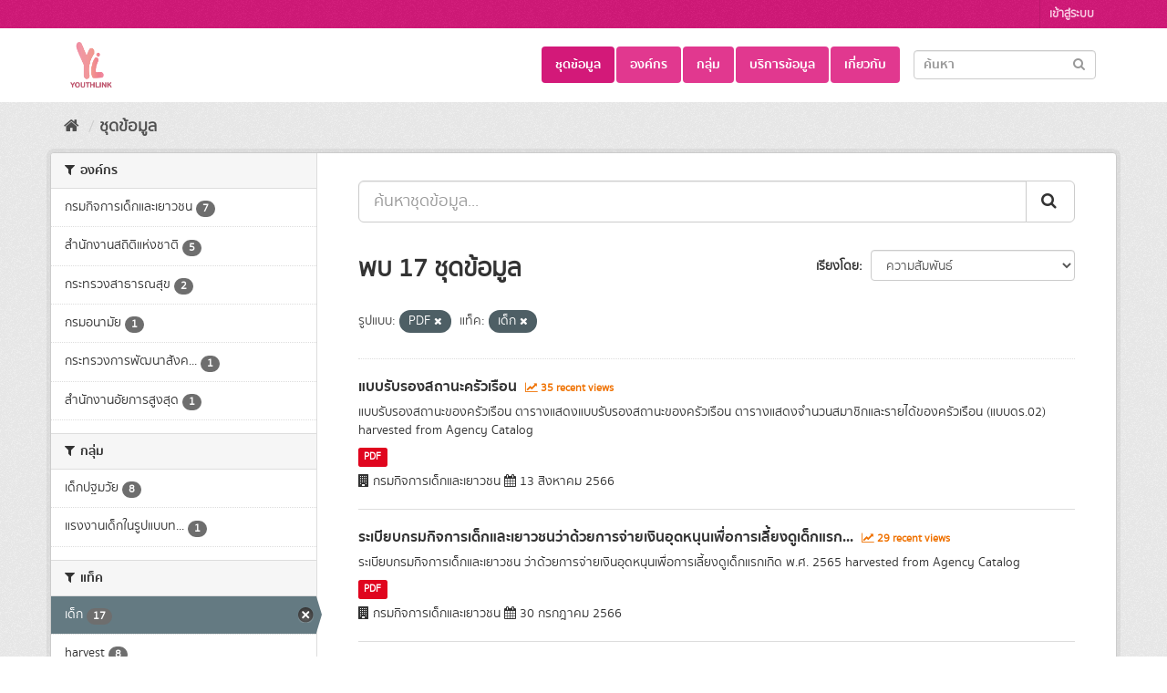

--- FILE ---
content_type: text/html; charset=utf-8
request_url: https://youthlink.gbdi.cloud/dataset/?res_format=PDF&tags=%E0%B9%80%E0%B8%94%E0%B9%87%E0%B8%81&_tags_limit=0
body_size: 13153
content:
<!DOCTYPE html>
<!--[if IE 9]> <html lang="th" class="ie9"> <![endif]-->
<!--[if gt IE 8]><!--> <html lang="th"> <!--<![endif]-->
  <head>
    <meta charset="utf-8" />
      <meta name="generator" content="ckan 2.9.2" />
      <meta name="viewport" content="width=device-width, initial-scale=1.0">
    <title>ชุดข้อมูล - ระบบบัญชีข้อมูลที่เกี่ยวข้องกับเด็ก</title>

    
    
    <link rel="shortcut icon" href="/uploads/admin/GBDi.png" />
    
    
        <link rel="alternate" type="text/n3" href="https://youthlink.gbdi.cloud/catalog.n3"/>
        <link rel="alternate" type="text/ttl" href="https://youthlink.gbdi.cloud/catalog.ttl"/>
        <link rel="alternate" type="application/rdf+xml" href="https://youthlink.gbdi.cloud/catalog.xml"/>
        <link rel="alternate" type="application/ld+json" href="https://youthlink.gbdi.cloud/catalog.jsonld"/>
    

  
    
      
      
      
      
    

    
    



  
  

    







    
      
      
    

    
    <link href="/webassets/base/2a878c98_fuchsia.css" rel="stylesheet"/>
<link href="/webassets/ckanext-harvest/c95a0af2_harvest_css.css" rel="stylesheet"/>
<link href="/webassets/ckanext-thai-gdc/0a8df9ad_thai_gdc.css" rel="stylesheet"/>
<link href="/webassets/ckanext-thai-gdc/7814c68f_thai_gdc_fuchsia.css" rel="stylesheet"/>
    
  </head>

  
  <body data-site-root="https://youthlink.gbdi.cloud/" data-locale-root="https://youthlink.gbdi.cloud/" >

    
    <div class="sr-only sr-only-focusable"><a href="#content">Skip to content</a></div>
  

  
     
<div class="account-masthead">
  <div class="container">
     
    <nav class="account not-authed" aria-label="Account">
      <ul class="list-unstyled">
        
<li><a href="/user/login">เข้าสู่ระบบ</a></li>

      </ul>
    </nav>
     
  </div>
</div>

<header class="navbar navbar-static-top masthead">
    
  <div class="container">
    <div class="navbar-right">
      <button data-target="#main-navigation-toggle" data-toggle="collapse" class="navbar-toggle collapsed" type="button" aria-label="expand or collapse" aria-expanded="false">
        <span class="sr-only">Toggle navigation</span>
        <span class="fa fa-bars"></span>
      </button>
    </div>
    <hgroup class="header-image navbar-left">
       
      <a class="logo" href="/"><img src="/uploads/admin/2025-03-19-090033.997931youthlinklogo.png" alt="ระบบบัญชีข้อมูลที่เกี่ยวข้องกับเด็ก" title="ระบบบัญชีข้อมูลที่เกี่ยวข้องกับเด็ก" /></a>
       
    </hgroup>

    <div class="collapse navbar-collapse" id="main-navigation-toggle">
      
      <nav class="section navigation">
        <ul class="nav nav-pills">
            
  <li class="active"><a href="/dataset/">ชุดข้อมูล</a></li><li><a href="/organization/">องค์กร</a></li><li><a href="/group/">กลุ่ม</a></li><li><a href="/showcase">บริการข้อมูล</a></li><li><a href="/about">เกี่ยวกับ</a></li>

        </ul>
      </nav>
       
      <form class="section site-search simple-input" action="/dataset/" method="get">
        <div class="field">
          <label for="field-sitewide-search">ค้นหาชุดข้อมูล</label>
          <input id="field-sitewide-search" type="text" class="form-control" name="q" placeholder="ค้นหา" aria-label="Search datasets"/>
          <button class="btn-search" type="submit" aria-label="Submit"><i class="fa fa-search"></i></button>
        </div>
      </form>
      
    </div>
  </div>
</header>

  
    <div class="main">
      <div id="content" class="container">
        
          
            <div class="flash-messages">
              
                
              
            </div>
          

          
            <div class="toolbar" role="navigation" aria-label="Breadcrumb">
              
                
                  <ol class="breadcrumb">
                    
<li class="home"><a href="/" aria-label="หน้าหลัก"><i class="fa fa-home"></i><span> หน้าหลัก</span></a></li>
                    
  <li class="active"><a href="/dataset/">ชุดข้อมูล</a></li>

                  </ol>
                
              
            </div>
          

          <div class="row wrapper">
            
            
            

            
              <aside class="secondary col-sm-3">
                
                
  <div class="filters">
    <div>
      

    
    
	
	    
	    
		<section class="module module-narrow module-shallow">
		    
			<h2 class="module-heading">
			    <i class="fa fa-filter"></i>
			    
			    องค์กร
			</h2>
		    
		    
			
			    
				<nav aria-label="องค์กร">
				    <ul class="list-unstyled nav nav-simple nav-facet">
					
					    
					    
					    
					    
					    <li class="nav-item">
						<a href="/dataset/?tags=%E0%B9%80%E0%B8%94%E0%B9%87%E0%B8%81&amp;res_format=PDF&amp;_tags_limit=0&amp;organization=dcy" title="">
						    <span class="item-label">กรมกิจการเด็กและเยาวชน</span>
						    <span class="hidden separator"> - </span>
						    <span class="item-count badge">7</span>
						</a>
					    </li>
					
					    
					    
					    
					    
					    <li class="nav-item">
						<a href="/dataset/?tags=%E0%B9%80%E0%B8%94%E0%B9%87%E0%B8%81&amp;res_format=PDF&amp;_tags_limit=0&amp;organization=nso" title="">
						    <span class="item-label">สำนักงานสถิติแห่งชาติ</span>
						    <span class="hidden separator"> - </span>
						    <span class="item-count badge">5</span>
						</a>
					    </li>
					
					    
					    
					    
					    
					    <li class="nav-item">
						<a href="/dataset/?tags=%E0%B9%80%E0%B8%94%E0%B9%87%E0%B8%81&amp;res_format=PDF&amp;_tags_limit=0&amp;organization=moph" title="">
						    <span class="item-label">กระทรวงสาธารณสุข</span>
						    <span class="hidden separator"> - </span>
						    <span class="item-count badge">2</span>
						</a>
					    </li>
					
					    
					    
					    
					    
					    <li class="nav-item">
						<a href="/dataset/?tags=%E0%B9%80%E0%B8%94%E0%B9%87%E0%B8%81&amp;res_format=PDF&amp;_tags_limit=0&amp;organization=anamai" title="">
						    <span class="item-label">กรมอนามัย</span>
						    <span class="hidden separator"> - </span>
						    <span class="item-count badge">1</span>
						</a>
					    </li>
					
					    
					    
					    
					    
					    <li class="nav-item">
						<a href="/dataset/?tags=%E0%B9%80%E0%B8%94%E0%B9%87%E0%B8%81&amp;res_format=PDF&amp;_tags_limit=0&amp;organization=msoc" title="กระทรวงการพัฒนาสังคมและความมั่นคงของมนุษย์">
						    <span class="item-label">กระทรวงการพัฒนาสังค...</span>
						    <span class="hidden separator"> - </span>
						    <span class="item-count badge">1</span>
						</a>
					    </li>
					
					    
					    
					    
					    
					    <li class="nav-item">
						<a href="/dataset/?tags=%E0%B9%80%E0%B8%94%E0%B9%87%E0%B8%81&amp;res_format=PDF&amp;_tags_limit=0&amp;organization=ago" title="">
						    <span class="item-label">สำนักงานอัยการสูงสุด</span>
						    <span class="hidden separator"> - </span>
						    <span class="item-count badge">1</span>
						</a>
					    </li>
					
				    </ul>
				</nav>

				<p class="module-footer">
				    
					
				    
				</p>
			    
			
		    
		</section>
	    
	
    

      

    
    
	
	    
	    
		<section class="module module-narrow module-shallow">
		    
			<h2 class="module-heading">
			    <i class="fa fa-filter"></i>
			    
			    กลุ่ม
			</h2>
		    
		    
			
			    
				<nav aria-label="กลุ่ม">
				    <ul class="list-unstyled nav nav-simple nav-facet">
					
					    
					    
					    
					    
					    <li class="nav-item">
						<a href="/dataset/?tags=%E0%B9%80%E0%B8%94%E0%B9%87%E0%B8%81&amp;res_format=PDF&amp;_tags_limit=0&amp;groups=early_childhood" title="">
						    <span class="item-label">เด็กปฐมวัย</span>
						    <span class="hidden separator"> - </span>
						    <span class="item-count badge">8</span>
						</a>
					    </li>
					
					    
					    
					    
					    
					    <li class="nav-item">
						<a href="/dataset/?tags=%E0%B9%80%E0%B8%94%E0%B9%87%E0%B8%81&amp;res_format=PDF&amp;_tags_limit=0&amp;groups=cl_ilo" title="แรงงานเด็กในรูปแบบที่เลวร้าย">
						    <span class="item-label">แรงงานเด็กในรูปแบบท...</span>
						    <span class="hidden separator"> - </span>
						    <span class="item-count badge">1</span>
						</a>
					    </li>
					
				    </ul>
				</nav>

				<p class="module-footer">
				    
					
				    
				</p>
			    
			
		    
		</section>
	    
	
    

      

    
    
	
	    
	    
		<section class="module module-narrow module-shallow">
		    
			<h2 class="module-heading">
			    <i class="fa fa-filter"></i>
			    
			    แท็ค
			</h2>
		    
		    
			
			    
				<nav aria-label="แท็ค">
				    <ul class="list-unstyled nav nav-simple nav-facet">
					
					    
					    
					    
					    
					    <li class="nav-item active">
						<a href="/dataset/?res_format=PDF&amp;_tags_limit=0" title="">
						    <span class="item-label">เด็ก</span>
						    <span class="hidden separator"> - </span>
						    <span class="item-count badge">17</span>
						</a>
					    </li>
					
					    
					    
					    
					    
					    <li class="nav-item">
						<a href="/dataset/?tags=%E0%B9%80%E0%B8%94%E0%B9%87%E0%B8%81&amp;res_format=PDF&amp;_tags_limit=0&amp;tags=harvest" title="">
						    <span class="item-label">harvest</span>
						    <span class="hidden separator"> - </span>
						    <span class="item-count badge">8</span>
						</a>
					    </li>
					
					    
					    
					    
					    
					    <li class="nav-item">
						<a href="/dataset/?tags=%E0%B9%80%E0%B8%94%E0%B9%87%E0%B8%81&amp;res_format=PDF&amp;_tags_limit=0&amp;tags=%E0%B8%81%E0%B8%B2%E0%B8%A3%E0%B9%80%E0%B8%82%E0%B9%89%E0%B8%B2%E0%B8%96%E0%B8%B6%E0%B8%87%E0%B8%AD%E0%B8%B2%E0%B8%AB%E0%B8%B2%E0%B8%A3" title="">
						    <span class="item-label">การเข้าถึงอาหาร</span>
						    <span class="hidden separator"> - </span>
						    <span class="item-count badge">7</span>
						</a>
					    </li>
					
					    
					    
					    
					    
					    <li class="nav-item">
						<a href="/dataset/?tags=%E0%B9%80%E0%B8%94%E0%B9%87%E0%B8%81&amp;res_format=PDF&amp;_tags_limit=0&amp;tags=%E0%B8%84%E0%B8%99%E0%B8%88%E0%B8%99" title="">
						    <span class="item-label">คนจน</span>
						    <span class="hidden separator"> - </span>
						    <span class="item-count badge">7</span>
						</a>
					    </li>
					
					    
					    
					    
					    
					    <li class="nav-item">
						<a href="/dataset/?tags=%E0%B9%80%E0%B8%94%E0%B9%87%E0%B8%81&amp;res_format=PDF&amp;_tags_limit=0&amp;tags=%E0%B8%84%E0%B8%99%E0%B9%80%E0%B8%9B%E0%B8%A3%E0%B8%B2%E0%B8%B0%E0%B8%9A%E0%B8%B2%E0%B8%87" title="">
						    <span class="item-label">คนเปราะบาง</span>
						    <span class="hidden separator"> - </span>
						    <span class="item-count badge">7</span>
						</a>
					    </li>
					
					    
					    
					    
					    
					    <li class="nav-item">
						<a href="/dataset/?tags=%E0%B9%80%E0%B8%94%E0%B9%87%E0%B8%81&amp;res_format=PDF&amp;_tags_limit=0&amp;tags=%E0%B8%84%E0%B8%A7%E0%B8%B2%E0%B8%A1%E0%B8%A1%E0%B8%B1%E0%B9%88%E0%B8%99%E0%B8%84%E0%B8%87%E0%B8%97%E0%B8%B2%E0%B8%87%E0%B8%AD%E0%B8%B2%E0%B8%AB%E0%B8%B2%E0%B8%A3" title="">
						    <span class="item-label">ความมั่นคงทางอาหาร</span>
						    <span class="hidden separator"> - </span>
						    <span class="item-count badge">7</span>
						</a>
					    </li>
					
					    
					    
					    
					    
					    <li class="nav-item">
						<a href="/dataset/?tags=%E0%B9%80%E0%B8%94%E0%B9%87%E0%B8%81&amp;res_format=PDF&amp;_tags_limit=0&amp;tags=%E0%B8%A2%E0%B8%B8%E0%B8%95%E0%B8%B4%E0%B8%84%E0%B8%A7%E0%B8%B2%E0%B8%A1%E0%B8%AB%E0%B8%B4%E0%B8%A7%E0%B9%82%E0%B8%AB%E0%B8%A2" title="">
						    <span class="item-label">ยุติความหิวโหย</span>
						    <span class="hidden separator"> - </span>
						    <span class="item-count badge">7</span>
						</a>
					    </li>
					
					    
					    
					    
					    
					    <li class="nav-item">
						<a href="/dataset/?tags=%E0%B9%80%E0%B8%94%E0%B9%87%E0%B8%81&amp;res_format=PDF&amp;_tags_limit=0&amp;tags=sdg1" title="">
						    <span class="item-label">sdg1</span>
						    <span class="hidden separator"> - </span>
						    <span class="item-count badge">6</span>
						</a>
					    </li>
					
					    
					    
					    
					    
					    <li class="nav-item">
						<a href="/dataset/?tags=%E0%B9%80%E0%B8%94%E0%B9%87%E0%B8%81&amp;res_format=PDF&amp;_tags_limit=0&amp;tags=sdg1.2" title="">
						    <span class="item-label">sdg1.2</span>
						    <span class="hidden separator"> - </span>
						    <span class="item-count badge">6</span>
						</a>
					    </li>
					
					    
					    
					    
					    
					    <li class="nav-item">
						<a href="/dataset/?tags=%E0%B9%80%E0%B8%94%E0%B9%87%E0%B8%81&amp;res_format=PDF&amp;_tags_limit=0&amp;tags=sdg2" title="">
						    <span class="item-label">sdg2</span>
						    <span class="hidden separator"> - </span>
						    <span class="item-count badge">6</span>
						</a>
					    </li>
					
					    
					    
					    
					    
					    <li class="nav-item">
						<a href="/dataset/?tags=%E0%B9%80%E0%B8%94%E0%B9%87%E0%B8%81&amp;res_format=PDF&amp;_tags_limit=0&amp;tags=sdg2.1" title="">
						    <span class="item-label">sdg2.1</span>
						    <span class="hidden separator"> - </span>
						    <span class="item-count badge">6</span>
						</a>
					    </li>
					
					    
					    
					    
					    
					    <li class="nav-item">
						<a href="/dataset/?tags=%E0%B9%80%E0%B8%94%E0%B9%87%E0%B8%81&amp;res_format=PDF&amp;_tags_limit=0&amp;tags=sdg2.2" title="">
						    <span class="item-label">sdg2.2</span>
						    <span class="hidden separator"> - </span>
						    <span class="item-count badge">6</span>
						</a>
					    </li>
					
					    
					    
					    
					    
					    <li class="nav-item">
						<a href="/dataset/?tags=%E0%B9%80%E0%B8%94%E0%B9%87%E0%B8%81&amp;res_format=PDF&amp;_tags_limit=0&amp;tags=%E0%B9%81%E0%B8%9C%E0%B8%99%E0%B9%81%E0%B8%A1%E0%B9%88%E0%B8%9A%E0%B8%97%E0%B8%97%E0%B8%B5%E0%B9%8811" title="">
						    <span class="item-label">แผนแม่บทที่11</span>
						    <span class="hidden separator"> - </span>
						    <span class="item-count badge">6</span>
						</a>
					    </li>
					
					    
					    
					    
					    
					    <li class="nav-item">
						<a href="/dataset/?tags=%E0%B9%80%E0%B8%94%E0%B9%87%E0%B8%81&amp;res_format=PDF&amp;_tags_limit=0&amp;tags=%E0%B8%A2%E0%B8%B8%E0%B8%97%E0%B8%98%E0%B8%A8%E0%B8%B2%E0%B8%AA%E0%B8%95%E0%B8%A3%E0%B9%8C%E0%B8%8A%E0%B8%B2%E0%B8%95%E0%B8%B4%E0%B8%97%E0%B8%B5%E0%B9%881" title="">
						    <span class="item-label">ยุทธศาสตร์ชาติที่1</span>
						    <span class="hidden separator"> - </span>
						    <span class="item-count badge">5</span>
						</a>
					    </li>
					
					    
					    
					    
					    
					    <li class="nav-item">
						<a href="/dataset/?tags=%E0%B9%80%E0%B8%94%E0%B9%87%E0%B8%81&amp;res_format=PDF&amp;_tags_limit=0&amp;tags=UNICEF" title="">
						    <span class="item-label">UNICEF</span>
						    <span class="hidden separator"> - </span>
						    <span class="item-count badge">4</span>
						</a>
					    </li>
					
					    
					    
					    
					    
					    <li class="nav-item">
						<a href="/dataset/?tags=%E0%B9%80%E0%B8%94%E0%B9%87%E0%B8%81&amp;res_format=PDF&amp;_tags_limit=0&amp;tags=%E0%B8%AA%E0%B8%B3%E0%B8%A3%E0%B8%A7%E0%B8%88" title="">
						    <span class="item-label">สำรวจ</span>
						    <span class="hidden separator"> - </span>
						    <span class="item-count badge">4</span>
						</a>
					    </li>
					
					    
					    
					    
					    
					    <li class="nav-item">
						<a href="/dataset/?tags=%E0%B9%80%E0%B8%94%E0%B9%87%E0%B8%81&amp;res_format=PDF&amp;_tags_limit=0&amp;tags=MICS" title="">
						    <span class="item-label">MICS</span>
						    <span class="hidden separator"> - </span>
						    <span class="item-count badge">3</span>
						</a>
					    </li>
					
					    
					    
					    
					    
					    <li class="nav-item">
						<a href="/dataset/?tags=%E0%B9%80%E0%B8%94%E0%B9%87%E0%B8%81&amp;res_format=PDF&amp;_tags_limit=0&amp;tags=%E0%B8%AA%E0%B8%95%E0%B8%A3%E0%B8%B5" title="">
						    <span class="item-label">สตรี</span>
						    <span class="hidden separator"> - </span>
						    <span class="item-count badge">3</span>
						</a>
					    </li>
					
					    
					    
					    
					    
					    <li class="nav-item">
						<a href="/dataset/?tags=%E0%B9%80%E0%B8%94%E0%B9%87%E0%B8%81&amp;res_format=PDF&amp;_tags_limit=0&amp;tags=%E0%B8%AA%E0%B8%96%E0%B8%B2%E0%B8%99%E0%B8%81%E0%B8%B2%E0%B8%A3%E0%B8%93%E0%B9%8C%E0%B9%80%E0%B8%94%E0%B9%87%E0%B8%81%E0%B9%81%E0%B8%A5%E0%B8%B0%E0%B8%AA%E0%B8%95%E0%B8%A3%E0%B8%B5" title="">
						    <span class="item-label">สถานการณ์เด็กและสตรี</span>
						    <span class="hidden separator"> - </span>
						    <span class="item-count badge">2</span>
						</a>
					    </li>
					
					    
					    
					    
					    
					    <li class="nav-item">
						<a href="/dataset/?tags=%E0%B9%80%E0%B8%94%E0%B9%87%E0%B8%81&amp;res_format=PDF&amp;_tags_limit=0&amp;tags=%E0%B9%80%E0%B8%A2%E0%B8%B2%E0%B8%A7%E0%B8%8A%E0%B8%99" title="">
						    <span class="item-label">เยาวชน</span>
						    <span class="hidden separator"> - </span>
						    <span class="item-count badge">2</span>
						</a>
					    </li>
					
					    
					    
					    
					    
					    <li class="nav-item">
						<a href="/dataset/?tags=%E0%B9%80%E0%B8%94%E0%B9%87%E0%B8%81&amp;res_format=PDF&amp;_tags_limit=0&amp;tags=EQ" title="">
						    <span class="item-label">EQ</span>
						    <span class="hidden separator"> - </span>
						    <span class="item-count badge">1</span>
						</a>
					    </li>
					
					    
					    
					    
					    
					    <li class="nav-item">
						<a href="/dataset/?tags=%E0%B9%80%E0%B8%94%E0%B9%87%E0%B8%81&amp;res_format=PDF&amp;_tags_limit=0&amp;tags=Host+family" title="">
						    <span class="item-label">Host family</span>
						    <span class="hidden separator"> - </span>
						    <span class="item-count badge">1</span>
						</a>
					    </li>
					
					    
					    
					    
					    
					    <li class="nav-item">
						<a href="/dataset/?tags=%E0%B9%80%E0%B8%94%E0%B9%87%E0%B8%81&amp;res_format=PDF&amp;_tags_limit=0&amp;tags=SDQ" title="">
						    <span class="item-label">SDQ</span>
						    <span class="hidden separator"> - </span>
						    <span class="item-count badge">1</span>
						</a>
					    </li>
					
					    
					    
					    
					    
					    <li class="nav-item">
						<a href="/dataset/?tags=%E0%B9%80%E0%B8%94%E0%B9%87%E0%B8%81&amp;res_format=PDF&amp;_tags_limit=0&amp;tags=%E0%B8%81%E0%B8%A3%E0%B8%A1%E0%B8%AD%E0%B8%99%E0%B8%B2%E0%B8%A1%E0%B8%B1%E0%B8%A2" title="">
						    <span class="item-label">กรมอนามัย</span>
						    <span class="hidden separator"> - </span>
						    <span class="item-count badge">1</span>
						</a>
					    </li>
					
					    
					    
					    
					    
					    <li class="nav-item">
						<a href="/dataset/?tags=%E0%B9%80%E0%B8%94%E0%B9%87%E0%B8%81&amp;res_format=PDF&amp;_tags_limit=0&amp;tags=%E0%B8%81%E0%B8%A5%E0%B8%B8%E0%B9%88%E0%B8%A1%E0%B9%80%E0%B8%9B%E0%B8%A3%E0%B8%B2%E0%B8%B0%E0%B8%9A%E0%B8%B2%E0%B8%87" title="">
						    <span class="item-label">กลุ่มเปราะบาง</span>
						    <span class="hidden separator"> - </span>
						    <span class="item-count badge">1</span>
						</a>
					    </li>
					
					    
					    
					    
					    
					    <li class="nav-item">
						<a href="/dataset/?tags=%E0%B9%80%E0%B8%94%E0%B9%87%E0%B8%81&amp;res_format=PDF&amp;_tags_limit=0&amp;tags=%E0%B8%82%E0%B8%AD%E0%B8%A3%E0%B8%B1%E0%B8%9A%E0%B8%AA%E0%B8%B4%E0%B8%97%E0%B8%98%E0%B8%B4%E0%B9%80%E0%B8%87%E0%B8%B4%E0%B8%99%E0%B8%AD%E0%B8%B8%E0%B8%94%E0%B8%AB%E0%B8%99%E0%B8%B8%E0%B8%99" title="">
						    <span class="item-label">ขอรับสิทธิเงินอุดหนุน</span>
						    <span class="hidden separator"> - </span>
						    <span class="item-count badge">1</span>
						</a>
					    </li>
					
					    
					    
					    
					    
					    <li class="nav-item">
						<a href="/dataset/?tags=%E0%B9%80%E0%B8%94%E0%B9%87%E0%B8%81&amp;res_format=PDF&amp;_tags_limit=0&amp;tags=%E0%B8%82%E0%B9%89%E0%B8%AD%E0%B8%A1%E0%B8%B9%E0%B8%A5" title="">
						    <span class="item-label">ข้อมูล</span>
						    <span class="hidden separator"> - </span>
						    <span class="item-count badge">1</span>
						</a>
					    </li>
					
					    
					    
					    
					    
					    <li class="nav-item">
						<a href="/dataset/?tags=%E0%B9%80%E0%B8%94%E0%B9%87%E0%B8%81&amp;res_format=PDF&amp;_tags_limit=0&amp;tags=%E0%B8%84%E0%B8%94%E0%B8%B5" title="">
						    <span class="item-label">คดี</span>
						    <span class="hidden separator"> - </span>
						    <span class="item-count badge">1</span>
						</a>
					    </li>
					
					    
					    
					    
					    
					    <li class="nav-item">
						<a href="/dataset/?tags=%E0%B9%80%E0%B8%94%E0%B9%87%E0%B8%81&amp;res_format=PDF&amp;_tags_limit=0&amp;tags=%E0%B8%84%E0%B8%A3%E0%B8%AD%E0%B8%9A%E0%B8%84%E0%B8%A3%E0%B8%B1%E0%B8%A7" title="">
						    <span class="item-label">ครอบครัว</span>
						    <span class="hidden separator"> - </span>
						    <span class="item-count badge">1</span>
						</a>
					    </li>
					
					    
					    
					    
					    
					    <li class="nav-item">
						<a href="/dataset/?tags=%E0%B9%80%E0%B8%94%E0%B9%87%E0%B8%81&amp;res_format=PDF&amp;_tags_limit=0&amp;tags=%E0%B8%84%E0%B8%A3%E0%B8%AD%E0%B8%9A%E0%B8%84%E0%B8%A3%E0%B8%B1%E0%B8%A7%E0%B9%80%E0%B8%88%E0%B9%89%E0%B8%B2%E0%B8%A0%E0%B8%B2%E0%B8%9E" title="">
						    <span class="item-label">ครอบครัวเจ้าภาพ</span>
						    <span class="hidden separator"> - </span>
						    <span class="item-count badge">1</span>
						</a>
					    </li>
					
					    
					    
					    
					    
					    <li class="nav-item">
						<a href="/dataset/?tags=%E0%B9%80%E0%B8%94%E0%B9%87%E0%B8%81&amp;res_format=PDF&amp;_tags_limit=0&amp;tags=%E0%B8%84%E0%B8%A7%E0%B8%B2%E0%B8%A1%E0%B8%89%E0%B8%A5%E0%B8%B2%E0%B8%94%E0%B8%97%E0%B8%B2%E0%B8%87%E0%B8%AD%E0%B8%B2%E0%B8%A3%E0%B8%A1%E0%B8%93%E0%B9%8C" title="">
						    <span class="item-label">ความฉลาดทางอารมณ์</span>
						    <span class="hidden separator"> - </span>
						    <span class="item-count badge">1</span>
						</a>
					    </li>
					
					    
					    
					    
					    
					    <li class="nav-item">
						<a href="/dataset/?tags=%E0%B9%80%E0%B8%94%E0%B9%87%E0%B8%81&amp;res_format=PDF&amp;_tags_limit=0&amp;tags=%E0%B8%87%E0%B8%B2%E0%B8%99%E0%B8%AA%E0%B8%99%E0%B8%B2%E0%B8%A1" title="">
						    <span class="item-label">งานสนาม</span>
						    <span class="hidden separator"> - </span>
						    <span class="item-count badge">1</span>
						</a>
					    </li>
					
					    
					    
					    
					    
					    <li class="nav-item">
						<a href="/dataset/?tags=%E0%B9%80%E0%B8%94%E0%B9%87%E0%B8%81&amp;res_format=PDF&amp;_tags_limit=0&amp;tags=%E0%B8%88%E0%B8%B8%E0%B8%94%E0%B8%AD%E0%B9%88%E0%B8%AD%E0%B8%99" title="">
						    <span class="item-label">จุดอ่อน</span>
						    <span class="hidden separator"> - </span>
						    <span class="item-count badge">1</span>
						</a>
					    </li>
					
					    
					    
					    
					    
					    <li class="nav-item">
						<a href="/dataset/?tags=%E0%B9%80%E0%B8%94%E0%B9%87%E0%B8%81&amp;res_format=PDF&amp;_tags_limit=0&amp;tags=%E0%B8%88%E0%B8%B8%E0%B8%94%E0%B9%81%E0%B8%82%E0%B9%87%E0%B8%87" title="">
						    <span class="item-label">จุดแข็ง</span>
						    <span class="hidden separator"> - </span>
						    <span class="item-count badge">1</span>
						</a>
					    </li>
					
					    
					    
					    
					    
					    <li class="nav-item">
						<a href="/dataset/?tags=%E0%B9%80%E0%B8%94%E0%B9%87%E0%B8%81&amp;res_format=PDF&amp;_tags_limit=0&amp;tags=%E0%B8%97%E0%B8%B2%E0%B8%A3%E0%B8%81" title="">
						    <span class="item-label">ทารก</span>
						    <span class="hidden separator"> - </span>
						    <span class="item-count badge">1</span>
						</a>
					    </li>
					
					    
					    
					    
					    
					    <li class="nav-item">
						<a href="/dataset/?tags=%E0%B9%80%E0%B8%94%E0%B9%87%E0%B8%81&amp;res_format=PDF&amp;_tags_limit=0&amp;tags=%E0%B8%9B%E0%B8%A3%E0%B8%B0%E0%B8%8A%E0%B8%B2%E0%B8%81%E0%B8%A3" title="">
						    <span class="item-label">ประชากร</span>
						    <span class="hidden separator"> - </span>
						    <span class="item-count badge">1</span>
						</a>
					    </li>
					
					    
					    
					    
					    
					    <li class="nav-item">
						<a href="/dataset/?tags=%E0%B9%80%E0%B8%94%E0%B9%87%E0%B8%81&amp;res_format=PDF&amp;_tags_limit=0&amp;tags=%E0%B8%9C%E0%B8%A5%E0%B8%81%E0%B8%B2%E0%B8%A3%E0%B8%9B%E0%B8%8F%E0%B8%B4%E0%B8%9A%E0%B8%B1%E0%B8%95%E0%B8%B4%E0%B8%87%E0%B8%B2%E0%B8%99" title="">
						    <span class="item-label">ผลการปฏิบัติงาน</span>
						    <span class="hidden separator"> - </span>
						    <span class="item-count badge">1</span>
						</a>
					    </li>
					
					    
					    
					    
					    
					    <li class="nav-item">
						<a href="/dataset/?tags=%E0%B9%80%E0%B8%94%E0%B9%87%E0%B8%81&amp;res_format=PDF&amp;_tags_limit=0&amp;tags=%E0%B8%9C%E0%B8%B9%E0%B9%89%E0%B8%AA%E0%B8%B9%E0%B8%87%E0%B8%AD%E0%B8%B2%E0%B8%A2%E0%B8%B8" title="">
						    <span class="item-label">ผู้สูงอายุ</span>
						    <span class="hidden separator"> - </span>
						    <span class="item-count badge">1</span>
						</a>
					    </li>
					
					    
					    
					    
					    
					    <li class="nav-item">
						<a href="/dataset/?tags=%E0%B9%80%E0%B8%94%E0%B9%87%E0%B8%81&amp;res_format=PDF&amp;_tags_limit=0&amp;tags=%E0%B8%9E%E0%B8%A1" title="">
						    <span class="item-label">พม</span>
						    <span class="hidden separator"> - </span>
						    <span class="item-count badge">1</span>
						</a>
					    </li>
					
					    
					    
					    
					    
					    <li class="nav-item">
						<a href="/dataset/?tags=%E0%B9%80%E0%B8%94%E0%B9%87%E0%B8%81&amp;res_format=PDF&amp;_tags_limit=0&amp;tags=%E0%B8%9E%E0%B8%A3%E0%B8%B0%E0%B8%AA%E0%B8%87%E0%B8%86%E0%B9%8C" title="">
						    <span class="item-label">พระสงฆ์</span>
						    <span class="hidden separator"> - </span>
						    <span class="item-count badge">1</span>
						</a>
					    </li>
					
					    
					    
					    
					    
					    <li class="nav-item">
						<a href="/dataset/?tags=%E0%B9%80%E0%B8%94%E0%B9%87%E0%B8%81&amp;res_format=PDF&amp;_tags_limit=0&amp;tags=%E0%B8%9E%E0%B9%88%E0%B8%AD%E0%B9%81%E0%B8%A1%E0%B9%88" title="">
						    <span class="item-label">พ่อแม่</span>
						    <span class="hidden separator"> - </span>
						    <span class="item-count badge">1</span>
						</a>
					    </li>
					
					    
					    
					    
					    
					    <li class="nav-item">
						<a href="/dataset/?tags=%E0%B9%80%E0%B8%94%E0%B9%87%E0%B8%81&amp;res_format=PDF&amp;_tags_limit=0&amp;tags=%E0%B8%A3%E0%B8%B0%E0%B9%80%E0%B8%9A%E0%B8%B5%E0%B8%A2%E0%B8%9A%E0%B9%80%E0%B8%87%E0%B8%B4%E0%B8%99%E0%B8%AD%E0%B8%B8%E0%B8%94%E0%B8%AB%E0%B8%99%E0%B8%B8%E0%B8%99" title="">
						    <span class="item-label">ระเบียบเงินอุดหนุน</span>
						    <span class="hidden separator"> - </span>
						    <span class="item-count badge">1</span>
						</a>
					    </li>
					
					    
					    
					    
					    
					    <li class="nav-item">
						<a href="/dataset/?tags=%E0%B9%80%E0%B8%94%E0%B9%87%E0%B8%81&amp;res_format=PDF&amp;_tags_limit=0&amp;tags=%E0%B8%A3%E0%B8%B2%E0%B8%A2%E0%B8%87%E0%B8%B2%E0%B8%99" title="">
						    <span class="item-label">รายงาน</span>
						    <span class="hidden separator"> - </span>
						    <span class="item-count badge">1</span>
						</a>
					    </li>
					
					    
					    
					    
					    
					    <li class="nav-item">
						<a href="/dataset/?tags=%E0%B9%80%E0%B8%94%E0%B9%87%E0%B8%81&amp;res_format=PDF&amp;_tags_limit=0&amp;tags=%E0%B8%AA%E0%B8%A1%E0%B8%B8%E0%B8%94%E0%B8%9A%E0%B8%B1%E0%B8%99%E0%B8%97%E0%B8%B6%E0%B8%81%E0%B8%AA%E0%B8%B8%E0%B8%82%E0%B8%A0%E0%B8%B2%E0%B8%9E" title="">
						    <span class="item-label">สมุดบันทึกสุขภาพ</span>
						    <span class="hidden separator"> - </span>
						    <span class="item-count badge">1</span>
						</a>
					    </li>
					
					    
					    
					    
					    
					    <li class="nav-item">
						<a href="/dataset/?tags=%E0%B9%80%E0%B8%94%E0%B9%87%E0%B8%81&amp;res_format=PDF&amp;_tags_limit=0&amp;tags=%E0%B8%AA%E0%B8%A1%E0%B8%B8%E0%B8%94%E0%B8%9E%E0%B8%81" title="">
						    <span class="item-label">สมุดพก</span>
						    <span class="hidden separator"> - </span>
						    <span class="item-count badge">1</span>
						</a>
					    </li>
					
					    
					    
					    
					    
					    <li class="nav-item">
						<a href="/dataset/?tags=%E0%B9%80%E0%B8%94%E0%B9%87%E0%B8%81&amp;res_format=PDF&amp;_tags_limit=0&amp;tags=%E0%B8%AA%E0%B8%A1%E0%B8%B8%E0%B8%94%E0%B8%9E%E0%B8%81%E0%B8%84%E0%B8%A3%E0%B8%AD%E0%B8%9A%E0%B8%84%E0%B8%A3%E0%B8%B1%E0%B8%A7" title="">
						    <span class="item-label">สมุดพกครอบครัว</span>
						    <span class="hidden separator"> - </span>
						    <span class="item-count badge">1</span>
						</a>
					    </li>
					
					    
					    
					    
					    
					    <li class="nav-item">
						<a href="/dataset/?tags=%E0%B9%80%E0%B8%94%E0%B9%87%E0%B8%81&amp;res_format=PDF&amp;_tags_limit=0&amp;tags=%E0%B8%AA%E0%B8%A1%E0%B8%B8%E0%B8%94%E0%B8%AA%E0%B8%B8%E0%B8%82%E0%B8%A0%E0%B8%B2%E0%B8%9E" title="">
						    <span class="item-label">สมุดสุขภาพ</span>
						    <span class="hidden separator"> - </span>
						    <span class="item-count badge">1</span>
						</a>
					    </li>
					
					    
					    
					    
					    
					    <li class="nav-item">
						<a href="/dataset/?tags=%E0%B9%80%E0%B8%94%E0%B9%87%E0%B8%81&amp;res_format=PDF&amp;_tags_limit=0&amp;tags=%E0%B8%AA%E0%B8%B2%E0%B8%98%E0%B8%B2%E0%B8%A3%E0%B8%93%E0%B8%AA%E0%B8%B8%E0%B8%82" title="">
						    <span class="item-label">สาธารณสุข</span>
						    <span class="hidden separator"> - </span>
						    <span class="item-count badge">1</span>
						</a>
					    </li>
					
					    
					    
					    
					    
					    <li class="nav-item">
						<a href="/dataset/?tags=%E0%B9%80%E0%B8%94%E0%B9%87%E0%B8%81&amp;res_format=PDF&amp;_tags_limit=0&amp;tags=%E0%B8%AA%E0%B8%B3%E0%B8%A3%E0%B8%A7%E0%B8%88%E0%B8%AA%E0%B8%96%E0%B8%B2%E0%B8%99%E0%B8%81%E0%B8%B2%E0%B8%A3%E0%B8%93%E0%B9%8C%E0%B9%80%E0%B8%94%E0%B9%87%E0%B8%81%E0%B9%81%E0%B8%A5%E0%B8%B0%E0%B8%AA%E0%B8%95%E0%B8%A3%E0%B8%B5%E0%B9%83%E0%B8%99%E0%B8%9B%E0%B8%A3%E0%B8%B0%E0%B9%80%E0%B8%97%E0%B8%A8%E0%B9%84%E0%B8%97%E0%B8%A2" title="สำรวจสถานการณ์เด็กและสตรีในประเทศไทย">
						    <span class="item-label">สำรวจสถานการณ์เด็กแ...</span>
						    <span class="hidden separator"> - </span>
						    <span class="item-count badge">1</span>
						</a>
					    </li>
					
					    
					    
					    
					    
					    <li class="nav-item">
						<a href="/dataset/?tags=%E0%B9%80%E0%B8%94%E0%B9%87%E0%B8%81&amp;res_format=PDF&amp;_tags_limit=0&amp;tags=%E0%B8%AA%E0%B8%B8%E0%B8%82%E0%B8%A0%E0%B8%B2%E0%B8%9E" title="">
						    <span class="item-label">สุขภาพ</span>
						    <span class="hidden separator"> - </span>
						    <span class="item-count badge">1</span>
						</a>
					    </li>
					
				    </ul>
				</nav>

				<p class="module-footer">
				    
					<a href="/dataset/?tags=%E0%B9%80%E0%B8%94%E0%B9%87%E0%B8%81&amp;res_format=PDF" class="read-more">แสดงเฉพาะ แท็ค ที่เป็นที่นิยม</a>
				    
				</p>
			    
			
		    
		</section>
	    
	
    

      

    
    
	
	    
	    
		<section class="module module-narrow module-shallow">
		    
			<h2 class="module-heading">
			    <i class="fa fa-filter"></i>
			    
			    ประเภทชุดข้อมูล
			</h2>
		    
		    
			
			    
				<nav aria-label="ประเภทชุดข้อมูล">
				    <ul class="list-unstyled nav nav-simple nav-facet">
					
					    
					    
					    
					    
					    <li class="nav-item">
						<a href="/dataset/?tags=%E0%B9%80%E0%B8%94%E0%B9%87%E0%B8%81&amp;res_format=PDF&amp;_tags_limit=0&amp;data_type=%E0%B8%82%E0%B9%89%E0%B8%AD%E0%B8%A1%E0%B8%B9%E0%B8%A5%E0%B8%A3%E0%B8%B0%E0%B9%80%E0%B8%9A%E0%B8%B5%E0%B8%A2%E0%B8%99" title="">
						    <span class="item-label">ข้อมูลระเบียน</span>
						    <span class="hidden separator"> - </span>
						    <span class="item-count badge">8</span>
						</a>
					    </li>
					
					    
					    
					    
					    
					    <li class="nav-item">
						<a href="/dataset/?tags=%E0%B9%80%E0%B8%94%E0%B9%87%E0%B8%81&amp;res_format=PDF&amp;_tags_limit=0&amp;data_type=%E0%B8%82%E0%B9%89%E0%B8%AD%E0%B8%A1%E0%B8%B9%E0%B8%A5%E0%B8%9B%E0%B8%A3%E0%B8%B0%E0%B9%80%E0%B8%A0%E0%B8%97%E0%B8%AD%E0%B8%B7%E0%B9%88%E0%B8%99%E0%B9%86" title="">
						    <span class="item-label">ข้อมูลประเภทอื่นๆ</span>
						    <span class="hidden separator"> - </span>
						    <span class="item-count badge">6</span>
						</a>
					    </li>
					
					    
					    
					    
					    
					    <li class="nav-item">
						<a href="/dataset/?tags=%E0%B9%80%E0%B8%94%E0%B9%87%E0%B8%81&amp;res_format=PDF&amp;_tags_limit=0&amp;data_type=%E0%B8%82%E0%B9%89%E0%B8%AD%E0%B8%A1%E0%B8%B9%E0%B8%A5%E0%B8%AA%E0%B8%96%E0%B8%B4%E0%B8%95%E0%B8%B4" title="">
						    <span class="item-label">ข้อมูลสถิติ</span>
						    <span class="hidden separator"> - </span>
						    <span class="item-count badge">2</span>
						</a>
					    </li>
					
					    
					    
					    
					    
					    <li class="nav-item">
						<a href="/dataset/?tags=%E0%B9%80%E0%B8%94%E0%B9%87%E0%B8%81&amp;res_format=PDF&amp;_tags_limit=0&amp;data_type=%E0%B8%82%E0%B9%89%E0%B8%AD%E0%B8%A1%E0%B8%B9%E0%B8%A5%E0%B8%AB%E0%B8%A5%E0%B8%B2%E0%B8%81%E0%B8%AB%E0%B8%A5%E0%B8%B2%E0%B8%A2%E0%B8%9B%E0%B8%A3%E0%B8%B0%E0%B9%80%E0%B8%A0%E0%B8%97" title="">
						    <span class="item-label">ข้อมูลหลากหลายประเภท</span>
						    <span class="hidden separator"> - </span>
						    <span class="item-count badge">1</span>
						</a>
					    </li>
					
				    </ul>
				</nav>

				<p class="module-footer">
				    
					
				    
				</p>
			    
			
		    
		</section>
	    
	
    

      

    
    
	
	    
	    
		<section class="module module-narrow module-shallow">
		    
			<h2 class="module-heading">
			    <i class="fa fa-filter"></i>
			    
			    หมวดหมู่ตามธรรมาภิบาลข้อมูล
			</h2>
		    
		    
			
			    
				<nav aria-label="หมวดหมู่ตามธรรมาภิบาลข้อมูล">
				    <ul class="list-unstyled nav nav-simple nav-facet">
					
					    
					    
					    
					    
					    <li class="nav-item">
						<a href="/dataset/?tags=%E0%B9%80%E0%B8%94%E0%B9%87%E0%B8%81&amp;res_format=PDF&amp;_tags_limit=0&amp;data_category=%E0%B8%82%E0%B9%89%E0%B8%AD%E0%B8%A1%E0%B8%B9%E0%B8%A5%E0%B8%AA%E0%B8%B2%E0%B8%98%E0%B8%B2%E0%B8%A3%E0%B8%93%E0%B8%B0" title="">
						    <span class="item-label">ข้อมูลสาธารณะ</span>
						    <span class="hidden separator"> - </span>
						    <span class="item-count badge">12</span>
						</a>
					    </li>
					
					    
					    
					    
					    
					    <li class="nav-item">
						<a href="/dataset/?tags=%E0%B9%80%E0%B8%94%E0%B9%87%E0%B8%81&amp;res_format=PDF&amp;_tags_limit=0&amp;data_category=%E0%B8%82%E0%B9%89%E0%B8%AD%E0%B8%A1%E0%B8%B9%E0%B8%A5%E0%B8%AA%E0%B9%88%E0%B8%A7%E0%B8%99%E0%B8%9A%E0%B8%B8%E0%B8%84%E0%B8%84%E0%B8%A5" title="">
						    <span class="item-label">ข้อมูลส่วนบุคคล</span>
						    <span class="hidden separator"> - </span>
						    <span class="item-count badge">4</span>
						</a>
					    </li>
					
					    
					    
					    
					    
					    <li class="nav-item">
						<a href="/dataset/?tags=%E0%B9%80%E0%B8%94%E0%B9%87%E0%B8%81&amp;res_format=PDF&amp;_tags_limit=0&amp;data_category=%E0%B8%82%E0%B9%89%E0%B8%AD%E0%B8%A1%E0%B8%B9%E0%B8%A5%E0%B8%84%E0%B8%A7%E0%B8%B2%E0%B8%A1%E0%B8%A5%E0%B8%B1%E0%B8%9A%E0%B8%97%E0%B8%B2%E0%B8%87%E0%B8%A3%E0%B8%B2%E0%B8%8A%E0%B8%81%E0%B8%B2%E0%B8%A3" title="">
						    <span class="item-label">ข้อมูลความลับทางราชการ</span>
						    <span class="hidden separator"> - </span>
						    <span class="item-count badge">1</span>
						</a>
					    </li>
					
				    </ul>
				</nav>

				<p class="module-footer">
				    
					
				    
				</p>
			    
			
		    
		</section>
	    
	
    

      

    
    
	
	    
	    
		<section class="module module-narrow module-shallow">
		    
			<h2 class="module-heading">
			    <i class="fa fa-filter"></i>
			    
			    รูปแบบ
			</h2>
		    
		    
			
			    
				<nav aria-label="รูปแบบ">
				    <ul class="list-unstyled nav nav-simple nav-facet">
					
					    
					    
					    
					    
					    <li class="nav-item active">
						<a href="/dataset/?tags=%E0%B9%80%E0%B8%94%E0%B9%87%E0%B8%81&amp;_tags_limit=0" title="">
						    <span class="item-label">PDF</span>
						    <span class="hidden separator"> - </span>
						    <span class="item-count badge">17</span>
						</a>
					    </li>
					
					    
					    
					    
					    
					    <li class="nav-item">
						<a href="/dataset/?tags=%E0%B9%80%E0%B8%94%E0%B9%87%E0%B8%81&amp;res_format=PDF&amp;_tags_limit=0&amp;res_format=XLSX" title="">
						    <span class="item-label">XLSX</span>
						    <span class="hidden separator"> - </span>
						    <span class="item-count badge">1</span>
						</a>
					    </li>
					
				    </ul>
				</nav>

				<p class="module-footer">
				    
					
				    
				</p>
			    
			
		    
		</section>
	    
	
    

      

    
    
	
	    
	    
		<section class="module module-narrow module-shallow">
		    
			<h2 class="module-heading">
			    <i class="fa fa-filter"></i>
			    
			    สัญญาอนุญาต
			</h2>
		    
		    
			
			    
				<nav aria-label="สัญญาอนุญาต">
				    <ul class="list-unstyled nav nav-simple nav-facet">
					
					    
					    
					    
					    
					    <li class="nav-item">
						<a href="/dataset/?tags=%E0%B9%80%E0%B8%94%E0%B9%87%E0%B8%81&amp;res_format=PDF&amp;_tags_limit=0&amp;license_id=License+not+specified" title="">
						    <span class="item-label">License not specified</span>
						    <span class="hidden separator"> - </span>
						    <span class="item-count badge">8</span>
						</a>
					    </li>
					
					    
					    
					    
					    
					    <li class="nav-item">
						<a href="/dataset/?tags=%E0%B9%80%E0%B8%94%E0%B9%87%E0%B8%81&amp;res_format=PDF&amp;_tags_limit=0&amp;license_id=Open+Data+Common" title="">
						    <span class="item-label">Open Data Common</span>
						    <span class="hidden separator"> - </span>
						    <span class="item-count badge">7</span>
						</a>
					    </li>
					
					    
					    
					    
					    
					    <li class="nav-item">
						<a href="/dataset/?tags=%E0%B9%80%E0%B8%94%E0%B9%87%E0%B8%81&amp;res_format=PDF&amp;_tags_limit=0&amp;license_id=%E0%B8%AD%E0%B8%B7%E0%B9%88%E0%B8%99%E0%B9%86" title="">
						    <span class="item-label">อื่นๆ</span>
						    <span class="hidden separator"> - </span>
						    <span class="item-count badge">2</span>
						</a>
					    </li>
					
				    </ul>
				</nav>

				<p class="module-footer">
				    
					
				    
				</p>
			    
			
		    
		</section>
	    
	
    

    </div>
    <a class="close no-text hide-filters"><i class="fa fa-times-circle"></i><span class="text">close</span></a>
  </div>

              </aside>
            

            
              <div class="primary col-sm-9 col-xs-12" role="main">
                
                
  <section class="module">
    <div class="module-content">
      
        
      
      
        
        
        







<form id="dataset-search-form" class="search-form" method="get" data-module="select-switch">

  
     
    <div class="input-group search-input-group">
      <input aria-label="ค้นหาชุดข้อมูล..." id="field-giant-search" type="text" class="form-control input-lg" name="q" value="" autocomplete="off" placeholder="ค้นหาชุดข้อมูล...">
      
      <span class="input-group-btn">
        <button class="btn btn-default btn-lg" type="submit" value="search" aria-label="Submit">
          <i class="fa fa-search"></i>
        </button>
      </span>
      
    </div>
  
     


  
    <span>
  
  

  
  
  
  <input type="hidden" name="tags" value="เด็ก" />
  
  
  
  
  
  <input type="hidden" name="res_format" value="PDF" />
  
  
  
  </span>
  

  
    
      <div class="form-select form-group control-order-by">
        <label for="field-order-by">เรียงโดย</label>
        <select id="field-order-by" name="sort" class="form-control">
          
            
              <option value="score desc, metadata_modified desc" selected="selected">ความสัมพันธ์</option>
            
          
            
              <option value="title_string asc">เรียงชื่อตามลำดับตัวอักษร (ก-ฮ)</option>
            
          
            
              <option value="title_string desc">เรียงชื่อตามลำดับตัวอักษร (ฮ-ก)</option>
            
          
            
              <option value="metadata_modified desc">ถูกแก้ไขครั้งสุดท้าย</option>
            
          
            
              <option value="views_recent desc">ได้รับความสนใจ</option>
            
          
        </select>
        
        <button class="btn btn-default js-hide" type="submit">ไป</button>
        
      </div>
    
  

  
    
      <h1>
    
      
      
      
        
        
      
      
      
    
    พบ 17 ชุดข้อมูล</h1>
    
  

  
    
      <p class="filter-list">
        
          
          <span class="facet">รูปแบบ:</span>
          
            <span class="filtered pill">PDF
              <a href="/dataset/?tags=%E0%B9%80%E0%B8%94%E0%B9%87%E0%B8%81&amp;_tags_limit=0" class="remove" title="ถอดถอน"><i class="fa fa-times"></i></a>
            </span>
          
        
          
          <span class="facet">แท็ค:</span>
          
            <span class="filtered pill">เด็ก
              <a href="/dataset/?res_format=PDF&amp;_tags_limit=0" class="remove" title="ถอดถอน"><i class="fa fa-times"></i></a>
            </span>
          
        
      </p>
      <a class="show-filters btn btn-default">กรองผลลัพธ์</a>
    
  

</form>




      
      
        
<style>
  .dataset-item {
    border-bottom: 1px solid #ddd;
  }
</style>

  
    <ul class="dataset-list list-unstyled">
    	
	      
	        






  <li class="dataset-item">
    
        <div class="dataset-content">
          
            <h2 class="dataset-heading">
              
                
              
              
              
      <a href="/dataset/http-csgproject-dcy-go-th">แบบรับรองสถานะครัวเรือน</a>
              
              
              
                
                
                  <span class="textRecentViews">
                    <i class="fa fa-line-chart" aria-hidden="true"></i>
                    35 recent views
                  </span>
                
                
              
            </h2>
          
          <div class="text-right">
            
          </div>
          
            
              <div>แบบรับรองสถานะของครัวเรือน ตารางแสดงแบบรับรองสถานะของครัวเรือน ตารางแสดงจำนวนสมาชิกและรายได้ของครัวเรือน (แบบดร.02)
harvested from Agency Catalog</div>
            
          
        </div>
        
          
            
              <ul class="dataset-resources list-unstyled">
                
                  
                  <li>
                    
                    <a href="/dataset/http-csgproject-dcy-go-th" class="label label-default" data-format="pdf">PDF</a>
                    
                  </li>
                  
                
              </ul>
            
          
        
        <div style="margin-top: 8px;">
          <i class="fa fa-building" aria-hidden="true"></i>
          กรมกิจการเด็กและเยาวชน
          <i class="fa fa-calendar" aria-hidden="true"></i>
          13 สิงหาคม 2566
      </div>
      
  </li>

	      
	        






  <li class="dataset-item">
    
        <div class="dataset-content">
          
            <h2 class="dataset-heading">
              
                
              
              
              
      <a href="/dataset/dcy_statute_2562">ระเบียบกรมกิจการเด็กและเยาวชนว่าด้วยการจ่ายเงินอุดหนุนเพื่อการเลี้ยงดูเด็กแรก...</a>
              
              
              
                
                
                  <span class="textRecentViews">
                    <i class="fa fa-line-chart" aria-hidden="true"></i>
                    29 recent views
                  </span>
                
                
              
            </h2>
          
          <div class="text-right">
            
          </div>
          
            
              <div>ระเบียบกรมกิจการเด็กและเยาวชน ว่าด้วยการจ่ายเงินอุดหนุนเพื่อการเลี้ยงดูเด็กแรกเกิด พ.ศ. 2565
harvested from Agency Catalog</div>
            
          
        </div>
        
          
            
              <ul class="dataset-resources list-unstyled">
                
                  
                  <li>
                    
                    <a href="/dataset/dcy_statute_2562" class="label label-default" data-format="pdf">PDF</a>
                    
                  </li>
                  
                
              </ul>
            
          
        
        <div style="margin-top: 8px;">
          <i class="fa fa-building" aria-hidden="true"></i>
          กรมกิจการเด็กและเยาวชน
          <i class="fa fa-calendar" aria-hidden="true"></i>
          30 กรกฎาคม 2566
      </div>
      
  </li>

	      
	        






  <li class="dataset-item">
    
        <div class="dataset-content">
          
            <h2 class="dataset-heading">
              
                
              
              
              
      <a href="/dataset/03">แบบคำร้องขอรับสิทธิเงินอุดหนุนเพื่อการเลี้ยงดูเด็กแรกเกิด (กรณีไม่มีผู้รับรอง...</a>
              
              
              
                
                
                  <span class="textRecentViews">
                    <i class="fa fa-line-chart" aria-hidden="true"></i>
                    31 recent views
                  </span>
                
                
              
            </h2>
          
          <div class="text-right">
            
          </div>
          
            
              <div>แบบคำร้องขอรับสิทธิเงินอุดหนุนเพื่อการเลี้ยงดูเด็กแรกเกิด (กรณีไม่มีผู้รับรองสถานะของครัวเรือน) (แบบดร.03)
harvested from Agency Catalog</div>
            
          
        </div>
        
          
            
              <ul class="dataset-resources list-unstyled">
                
                  
                  <li>
                    
                    <a href="/dataset/03" class="label label-default" data-format="pdf">PDF</a>
                    
                  </li>
                  
                
              </ul>
            
          
        
        <div style="margin-top: 8px;">
          <i class="fa fa-building" aria-hidden="true"></i>
          กรมกิจการเด็กและเยาวชน
          <i class="fa fa-calendar" aria-hidden="true"></i>
          30 กรกฎาคม 2566
      </div>
      
  </li>

	      
	        






  <li class="dataset-item">
    
        <div class="dataset-content">
          
            <h2 class="dataset-heading">
              
                
              
              
              
      <a href="/dataset/05">แบบคำร้องขอคัดค้านสิทธิผู้รับเงินอุดหนุนเพื่อการเลี้ยงดูเด็กแรกเกิด (แบบดร.05)</a>
              
              
              
                
                
                  <span class="textRecentViews">
                    <i class="fa fa-line-chart" aria-hidden="true"></i>
                    44 recent views
                  </span>
                
                
              
            </h2>
          
          <div class="text-right">
            
          </div>
          
            
              <div>ใช้ในกรณีมีผู้มีส่วนได้ส่วนเสียยื่นขอคัดค้านสิทธิผู้ขอรับสิทธิเงินอุดหนุนในพื้นที่นั้นๆ
harvested from Agency Catalog</div>
            
          
        </div>
        
          
            
              <ul class="dataset-resources list-unstyled">
                
                  
                  <li>
                    
                    <a href="/dataset/05" class="label label-default" data-format="pdf">PDF</a>
                    
                  </li>
                  
                
              </ul>
            
          
        
        <div style="margin-top: 8px;">
          <i class="fa fa-building" aria-hidden="true"></i>
          กรมกิจการเด็กและเยาวชน
          <i class="fa fa-calendar" aria-hidden="true"></i>
          30 กรกฎาคม 2566
      </div>
      
  </li>

	      
	        






  <li class="dataset-item">
    
        <div class="dataset-content">
          
            <h2 class="dataset-heading">
              
                
              
              
              
      <a href="/dataset/csg-011">แบบคำร้องลงทะเบียนขอสิทธิรับเงินอุดหนุนเด็กแรกเกิด</a>
              
              
              
                
                
                  <span class="textRecentViews">
                    <i class="fa fa-line-chart" aria-hidden="true"></i>
                    26 recent views
                  </span>
                
                
              
            </h2>
          
          <div class="text-right">
            
          </div>
          
            
              <div>แบบคำร้องขอลงทะเบียนเพื่อขอรับสิทธิเงินอุดหนุนเพื่อการเลี้ยงดูเด็กแรกเกิด ปีงบประมาณ....  (แบบดร.01) 
harvested from Agency Catalog</div>
            
          
        </div>
        
          
            
              <ul class="dataset-resources list-unstyled">
                
                  
                  <li>
                    
                    <a href="/dataset/csg-011" class="label label-default" data-format="pdf">PDF</a>
                    
                  </li>
                  
                
              </ul>
            
          
        
        <div style="margin-top: 8px;">
          <i class="fa fa-building" aria-hidden="true"></i>
          กรมกิจการเด็กและเยาวชน
          <i class="fa fa-calendar" aria-hidden="true"></i>
          30 กรกฎาคม 2566
      </div>
      
  </li>

	      
	        






  <li class="dataset-item">
    
        <div class="dataset-content">
          
            <h2 class="dataset-heading">
              
                
              
              
              
      <a href="/dataset/https-csg-dcy-go-th-file-n-_004_update21082562-20-281-29-281-29-pdf">คู่มือการดำเนินงานโครงการเงินอุดหนุนเพื่อการเลี้ยงดูเด็กแรกเกิด</a>
              
              
              
                
                
                  <span class="textRecentViews">
                    <i class="fa fa-line-chart" aria-hidden="true"></i>
                    28 recent views
                  </span>
                
                
              
            </h2>
          
          <div class="text-right">
            
          </div>
          
            
              <div>คู่มือการบันทึกข้อมูลผู้มีสิทธิรับเงินอุดหนุนเพื่อการเลี้ยงดูเด็กแรกเกิด ปีงบประมาณ 2563
harvested from Agency Catalog</div>
            
          
        </div>
        
          
            
              <ul class="dataset-resources list-unstyled">
                
                  
                  <li>
                    
                    <a href="/dataset/https-csg-dcy-go-th-file-n-_004_update21082562-20-281-29-281-29-pdf" class="label label-default" data-format="pdf">PDF</a>
                    
                  </li>
                  
                
              </ul>
            
          
        
        <div style="margin-top: 8px;">
          <i class="fa fa-building" aria-hidden="true"></i>
          กรมกิจการเด็กและเยาวชน
          <i class="fa fa-calendar" aria-hidden="true"></i>
          26 กรกฎาคม 2566
      </div>
      
  </li>

	      
	        






  <li class="dataset-item">
    
        <div class="dataset-content">
          
            <h2 class="dataset-heading">
              
                
              
              
              
      <a href="/dataset/eq_6-11_short">แบบประเมินความฉลาดทางอารมณ์เด็กอายุ 6-11 ปี (ฉบับย่อ)</a>
              
              
              
                
                
                  <span class="textRecentViews">
                    <i class="fa fa-line-chart" aria-hidden="true"></i>
                    104 recent views
                  </span>
                
                
              
            </h2>
          
          <div class="text-right">
            
            <div class="blockTagSearch">
            
            
            
                <a class="aNoBUnder btn" href="/group/early_childhood"
                   style="white-space: nowrap;background-color: mediumvioletred;color: white;margin:0 5px 5px 0;padding: 3px;font-size:.7em;">
                    เด็กปฐมวัย
                </a>
            
            
            </div>
            
          </div>
          
            
              <div>การประเมินความฉลาดทางอารมณ์เด็ก
การประเมินความฉลาดทางอารมณ์เด็กจะช่วยให้พ่อแม่/ผู้ปกครองได้ทราบถึงจุดดีจุดเด่นของลักษณะความฉลาดทางอารมณ์ที่ควรส่งเสริม...</div>
            
          
        </div>
        
          
            
              <ul class="dataset-resources list-unstyled">
                
                  
                  <li>
                    
                    <a href="/dataset/eq_6-11_short" class="label label-default" data-format="pdf">PDF</a>
                    
                  </li>
                  
                
              </ul>
            
          
        
        <div style="margin-top: 8px;">
          <i class="fa fa-building" aria-hidden="true"></i>
          กระทรวงสาธารณสุข
          <i class="fa fa-calendar" aria-hidden="true"></i>
          7 เมษายน 2566
      </div>
      
  </li>

	      
	        






  <li class="dataset-item">
    
        <div class="dataset-content">
          
            <h2 class="dataset-heading">
              
                
              
              
              
      <a href="/dataset/health_book">สมุดบันทึกสุขภาพ</a>
              
              
              
                
                
                  <span class="textRecentViews">
                    <i class="fa fa-line-chart" aria-hidden="true"></i>
                    45 recent views
                  </span>
                
                
              
            </h2>
          
          <div class="text-right">
            
            <div class="blockTagSearch">
            
            
            
                <a class="aNoBUnder btn" href="/group/early_childhood"
                   style="white-space: nowrap;background-color: mediumvioletred;color: white;margin:0 5px 5px 0;padding: 3px;font-size:.7em;">
                    เด็กปฐมวัย
                </a>
            
            
            </div>
            
          </div>
          
            
              <div>แผนงานบูรณาการรัฐบาลดิจิทัล : โครงการพัฒนาระบบสุขภาพวิถีชีวิตไทยใหม่ สร้างไทย สร้างชาติ
กรมอนามัย กระทรวงสาธารณสุข
สืบเนื่องจากปัจจุบันสถานการณ์การระบาดของไวรัสโคโรนา 2019...</div>
            
          
        </div>
        
          
            
              <ul class="dataset-resources list-unstyled">
                
                  
                  <li>
                    
                    <a href="/dataset/health_book" class="label label-default" data-format="pdf">PDF</a>
                    
                  </li>
                  
                
              </ul>
            
          
        
        <div style="margin-top: 8px;">
          <i class="fa fa-building" aria-hidden="true"></i>
          กรมอนามัย
          <i class="fa fa-calendar" aria-hidden="true"></i>
          16 มีนาคม 2566
      </div>
      
  </li>

	      
	        






  <li class="dataset-item">
    
        <div class="dataset-content">
          
            <h2 class="dataset-heading">
              
                
              
              
              
      <a href="/dataset/family_book">สมุดพกครอบครัว</a>
              
              
              
                
                
                  <span class="textRecentViews">
                    <i class="fa fa-line-chart" aria-hidden="true"></i>
                    40 recent views
                  </span>
                
                
              
            </h2>
          
          <div class="text-right">
            
          </div>
          
            
              <div>โดย กระทรวงการพัฒนาสังคมและความมั่นคงของมนุษย์
สือเนื่องจากเรื่องการสร้างโอกาสและความเสมอภาคทางสังคม ลดความเหลื่อมล้ำด้วยการสร้างหลักประกันทางสังคมแบบพุ่งเป้า...</div>
            
          
        </div>
        
          
            
              <ul class="dataset-resources list-unstyled">
                
                  
                  <li>
                    
                    <a href="/dataset/family_book" class="label label-default" data-format="pdf">PDF</a>
                    
                  </li>
                  
                
              </ul>
            
          
        
        <div style="margin-top: 8px;">
          <i class="fa fa-building" aria-hidden="true"></i>
          กระทรวงการพัฒนาสังคมและความมั่นคงของมนุษย์
          <i class="fa fa-calendar" aria-hidden="true"></i>
          27 กุมภาพันธ์ 2566
      </div>
      
  </li>

	      
	        






  <li class="dataset-item">
    
        <div class="dataset-content">
          
            <h2 class="dataset-heading">
              
                
              
              
              
      <a href="/dataset/sdq_assessment">แบบประเมินจุดแข็งและจุดอ่อน (SDQ)</a>
              
              
              
                
                
                  <span class="textRecentViews">
                    <i class="fa fa-line-chart" aria-hidden="true"></i>
                    36 recent views
                  </span>
                
                
              
            </h2>
          
          <div class="text-right">
            
            <div class="blockTagSearch">
            
            
            
                <a class="aNoBUnder btn" href="/group/early_childhood"
                   style="white-space: nowrap;background-color: mediumvioletred;color: white;margin:0 5px 5px 0;padding: 3px;font-size:.7em;">
                    เด็กปฐมวัย
                </a>
            
            
            </div>
            
          </div>
          
            
              <div>แบบประเมินจุดแข็งและจุดอ่อน (Strengths and Difficulties Questionnaire: SDQ) นี้ เป็นแบบประเมินของกรมสุขภาพจิต กระทรวงสาธารณสุข พัฒนามาจาก The Strengths and Difficulties (SDQ)...</div>
            
          
        </div>
        
          
            
              <ul class="dataset-resources list-unstyled">
                
                  
                  <li>
                    
                    <a href="/dataset/sdq_assessment" class="label label-default" data-format="pdf">PDF</a>
                    
                  </li>
                  
                
              </ul>
            
          
        
        <div style="margin-top: 8px;">
          <i class="fa fa-building" aria-hidden="true"></i>
          กระทรวงสาธารณสุข
          <i class="fa fa-calendar" aria-hidden="true"></i>
          21 กุมภาพันธ์ 2566
      </div>
      
  </li>

	      
	        






  <li class="dataset-item">
    
        <div class="dataset-content">
          
            <h2 class="dataset-heading">
              
                
              
              
              
      <a href="/dataset/nso_mics_stat">สถิติการสำรวจสถานการณ์เด็กและสตรีในประเทศไทย</a>
              
              
              
                
                
                  <span class="textRecentViews">
                    <i class="fa fa-line-chart" aria-hidden="true"></i>
                    27 recent views
                  </span>
                
                
              
            </h2>
          
          <div class="text-right">
            
            <div class="blockTagSearch">
            
            
            
                <a class="aNoBUnder btn" href="/group/early_childhood"
                   style="white-space: nowrap;background-color: mediumvioletred;color: white;margin:0 5px 5px 0;padding: 3px;font-size:.7em;">
                    เด็กปฐมวัย
                </a>
            
            
            </div>
            
          </div>
          
            
              <div>สำนักงานสถิติแห่งชาติ (สสช.) ร่วมมือกับองค์การยูนิเซฟ (UNICEF) ประเทศไทย จัดทำโครงการสำรวจสถานการณ์เด็กและสตรีในประเทศไทย (MICS) โดยมีองค์การยูนิเซฟเป็นผู้สนับสนุนด้านวิชาการ...</div>
            
          
        </div>
        
          
            
              <ul class="dataset-resources list-unstyled">
                
                  
                  <li>
                    
                    <a href="/dataset/nso_mics_stat" class="label label-default" data-format="pdf">PDF</a>
                    
                  </li>
                  
                
              </ul>
            
          
        
        <div style="margin-top: 8px;">
          <i class="fa fa-building" aria-hidden="true"></i>
          สำนักงานสถิติแห่งชาติ
          <i class="fa fa-calendar" aria-hidden="true"></i>
          13 สิงหาคม 2565
      </div>
      
  </li>

	      
	        






  <li class="dataset-item">
    
        <div class="dataset-content">
          
            <h2 class="dataset-heading">
              
                
              
              
              
      <a href="/dataset/nso_mics">การสำรวจสถานการณ์เด็กและสตรีในประเทศไทย</a>
              
              
              
                
                
                  <span class="textRecentViews">
                    <i class="fa fa-line-chart" aria-hidden="true"></i>
                    28 recent views
                  </span>
                
                
              
            </h2>
          
          <div class="text-right">
            
            <div class="blockTagSearch">
            
            
            
                <a class="aNoBUnder btn" href="/group/early_childhood"
                   style="white-space: nowrap;background-color: mediumvioletred;color: white;margin:0 5px 5px 0;padding: 3px;font-size:.7em;">
                    เด็กปฐมวัย
                </a>
            
            
            </div>
            
          </div>
          
            
              <div>สำนักงานสถิติแห่งชาติ (สสช.) ร่วมมือกับองค์การยูนิเซฟ (UNICEF) ประเทศไทย จัดทำโครงการสำรวจสถานการณ์เด็กและสตรีในประเทศไทย (MICS) โดยมีองค์การยูนิเซฟเป็นผู้สนับสนุนด้านวิชาการ...</div>
            
          
        </div>
        
          
            
              <ul class="dataset-resources list-unstyled">
                
                  
                  <li>
                    
                    <a href="/dataset/nso_mics" class="label label-default" data-format="pdf">PDF</a>
                    
                  </li>
                  
                
              </ul>
            
          
        
        <div style="margin-top: 8px;">
          <i class="fa fa-building" aria-hidden="true"></i>
          สำนักงานสถิติแห่งชาติ
          <i class="fa fa-calendar" aria-hidden="true"></i>
          13 สิงหาคม 2565
      </div>
      
  </li>

	      
	        






  <li class="dataset-item">
    
        <div class="dataset-content">
          
            <h2 class="dataset-heading">
              
                
              
              
              
      <a href="/dataset/nso_children_and_youth">การสำรวจเด็กและเยาวชน</a>
              
              
              
                
                
                  <span class="textRecentViews">
                    <i class="fa fa-line-chart" aria-hidden="true"></i>
                    105 recent views
                  </span>
                
                
              
            </h2>
          
          <div class="text-right">
            
            <div class="blockTagSearch">
            
            
            
                <a class="aNoBUnder btn" href="/group/early_childhood"
                   style="white-space: nowrap;background-color: mediumvioletred;color: white;margin:0 5px 5px 0;padding: 3px;font-size:.7em;">
                    เด็กปฐมวัย
                </a>
            
            
            </div>
            
          </div>
          
            
              <div>สำนักงานสถิติแห่งชาติได้ดำเนินการสำรวจเด็กและเยาวชน ครั้งแรกในปี 2517 ตามคำแนะนำและความร่วมมือขององค์การเงินสงเคราะห์เด็กแห่งสหประชาชาติ (UNICEF)...</div>
            
          
        </div>
        
          
            
              <ul class="dataset-resources list-unstyled">
                
                  
                  <li>
                    
                    <a href="/dataset/nso_children_and_youth" class="label label-default" data-format="pdf">PDF</a>
                    
                  </li>
                  
                
              </ul>
            
          
        
        <div style="margin-top: 8px;">
          <i class="fa fa-building" aria-hidden="true"></i>
          สำนักงานสถิติแห่งชาติ
          <i class="fa fa-calendar" aria-hidden="true"></i>
          13 สิงหาคม 2565
      </div>
      
  </li>

	      
	        






  <li class="dataset-item">
    
        <div class="dataset-content">
          
            <h2 class="dataset-heading">
              
                
              
              
              
      <a href="/dataset/nso_children_and_youth_stat">สถิติการสำรวจเด็กและเยาวชน</a>
              
              
              
                
                
                  <span class="textRecentViews">
                    <i class="fa fa-line-chart" aria-hidden="true"></i>
                    26 recent views
                  </span>
                
                
              
            </h2>
          
          <div class="text-right">
            
            <div class="blockTagSearch">
            
            
            
                <a class="aNoBUnder btn" href="/group/early_childhood"
                   style="white-space: nowrap;background-color: mediumvioletred;color: white;margin:0 5px 5px 0;padding: 3px;font-size:.7em;">
                    เด็กปฐมวัย
                </a>
            
            
            </div>
            
          </div>
          
            
              <div>สำนักงานสถิติแห่งชาติได้ดำเนินการสำรวจเด็กและเยาวชน ครั้งแรกในปี 2517 ตามคำแนะนำและความร่วมมือขององค์การเงินสงเคราะห์เด็กแห่งสหประชาชาติ (UNICEF)...</div>
            
          
        </div>
        
          
            
              <ul class="dataset-resources list-unstyled">
                
                  
                  <li>
                    
                    <a href="/dataset/nso_children_and_youth_stat" class="label label-default" data-format="pdf">PDF</a>
                    
                  </li>
                  
                
              </ul>
            
          
        
        <div style="margin-top: 8px;">
          <i class="fa fa-building" aria-hidden="true"></i>
          สำนักงานสถิติแห่งชาติ
          <i class="fa fa-calendar" aria-hidden="true"></i>
          13 สิงหาคม 2565
      </div>
      
  </li>

	      
	        






  <li class="dataset-item">
    
        <div class="dataset-content">
          
            <h2 class="dataset-heading">
              
                
              
              
              
      <a href="/dataset/us_05_30120">รายงานผลการปฏิบัติงานสนาม (สำรวจสถานการณ์เด็กและสตรีในประเทศไทย)</a>
              
              
              
                
                
                  <span class="textRecentViews">
                    <i class="fa fa-line-chart" aria-hidden="true"></i>
                    30 recent views
                  </span>
                
                
              
            </h2>
          
          <div class="text-right">
            
            <div class="blockTagSearch">
            
            
            
                <a class="aNoBUnder btn" href="/group/early_childhood"
                   style="white-space: nowrap;background-color: mediumvioletred;color: white;margin:0 5px 5px 0;padding: 3px;font-size:.7em;">
                    เด็กปฐมวัย
                </a>
            
            
            </div>
            
          </div>
          
            
              <div>โครงการสำรวจสถานการณ์เด็กและสตรีในประเทศไทย รายงานผลการปฏิบัติงานสนาม เช่น แบบรายงานผลการปฏิบัติงานสนาม หรือแบบธุรการ
harvested from Agency Catalog</div>
            
          
        </div>
        
          
            
              <ul class="dataset-resources list-unstyled">
                
                  
                  <li>
                    
                    <a href="/dataset/us_05_30120" class="label label-default" data-format="pdf">PDF</a>
                    
                  </li>
                  
                
              </ul>
            
          
        
        <div style="margin-top: 8px;">
          <i class="fa fa-building" aria-hidden="true"></i>
          สำนักงานสถิติแห่งชาติ
          <i class="fa fa-calendar" aria-hidden="true"></i>
          20 ตุลาคม 2564
      </div>
      
  </li>

	      
	        






  <li class="dataset-item">
    
        <div class="dataset-content">
          
            <h2 class="dataset-heading">
              
                
              
              
              
      <a href="/dataset/07">หนังสือนำส่งข้อมูลเด็กแรกเกิด (แบบดร.07)</a>
              
              
              
                
                
                  <span class="textRecentViews">
                    <i class="fa fa-line-chart" aria-hidden="true"></i>
                    35 recent views
                  </span>
                
                
              
            </h2>
          
          <div class="text-right">
            
          </div>
          
            
              <div>ส่งให้รพสต
harvested from Agency Catalog</div>
            
          
        </div>
        
          
            
              <ul class="dataset-resources list-unstyled">
                
                  
                  <li>
                    
                    <a href="/dataset/07" class="label label-default" data-format="pdf">PDF</a>
                    
                  </li>
                  
                
              </ul>
            
          
        
        <div style="margin-top: 8px;">
          <i class="fa fa-building" aria-hidden="true"></i>
          กรมกิจการเด็กและเยาวชน
          <i class="fa fa-calendar" aria-hidden="true"></i>
          21 กันยายน 2564
      </div>
      
  </li>

	      
	        






  <li class="dataset-item">
    
        <div class="dataset-content">
          
            <h2 class="dataset-heading">
              
                
              
              
              
      <a href="/dataset/ago_ilo">รายงานคดีเกี่ยวกับการใช้แรงงานเด็กในรูปแบบที่เลวร้าย</a>
              
              
              
                
                
                  <span class="textRecentViews">
                    <i class="fa fa-line-chart" aria-hidden="true"></i>
                    32 recent views
                  </span>
                
                
              
            </h2>
          
          <div class="text-right">
            
            <div class="blockTagSearch">
            
            
            
                <a class="aNoBUnder btn" href="/group/cl_ilo"
                   style="white-space: nowrap;background-color: teal;color: white;margin:0 5px 5px 0;padding: 3px;font-size:.7em;">
                    แรงงานเด็กในรูปแบบที่เลวร้าย
                </a>
            
            
            </div>
            
          </div>
          
            
              <div>รายงานเสนอข้อมูลตามนโยบายและแผนระดับชาติเพื่อขจัดการใช้แรงงานเด็กในรูปแบบที่แลวร้าย</div>
            
          
        </div>
        
          
            
              <ul class="dataset-resources list-unstyled">
                
                  
                  <li>
                    
                    <a href="/dataset/ago_ilo" class="label label-default" data-format="pdf">PDF</a>
                    
                  </li>
                  
                  <li>
                    
                    <a href="/dataset/ago_ilo" class="label label-default" data-format="xlsx">XLSX</a>
                    
                  </li>
                  
                
              </ul>
            
          
        
        <div style="margin-top: 8px;">
          <i class="fa fa-building" aria-hidden="true"></i>
          สำนักงานอัยการสูงสุด
          <i class="fa fa-calendar" aria-hidden="true"></i>
          21 กันยายน 2564
      </div>
      
  </li>

	      
	    
    </ul>
  

      
    </div>

    
      
    
  </section>

  
    <section class="module">
      <div class="module-content">
        
          <small>
            
            
            
          คุณสามารถเข้าถึงคลังทาง <a href="/api/3">API</a> (ให้ดู <a href="http://docs.ckan.org/en/2.9/api/">คู่มือ API</a>). 
          </small>
        
      </div>
    </section>
  

              </div>
            
          </div>
        
      </div>
    </div>
  
    <footer class="site-footer">
    <div class="container" style="padding-left: 0px;">
      
      <div class="blockFooter">
          
           <div class="bgFooterTop">
                <div class="container">
                    <div class="row">
                        <div class="col-md-7 col-sm-7 col-xs-12">
                            <div class="row">
                                <div class="col-md-12 col-sm-12 col-xs-12">
                                    <table>
                                        <tr>
                                            <td style="vertical-align:top"><i class="fa fa-map-marker iconFooter" aria-hidden="true"></i></td>
                                            <td style="vertical-align:top"><p>เลขที่ 234/432 ซอยลาดพร้าว 12 ถนนลาดพร้าว แขวงจอมพล เขตจตุจักร กรุงเทพมหานคร 10900</p></td>
                                        </tr>
                                    </table>
                                </div>

                                <div class="col-md-12 col-sm-12 col-xs-12 mt-1">
                                    <table>
                                        <tr>
                                            <td style="vertical-align:top"><i class="fa fa-phone iconFooter" aria-hidden="true"></i></td>
                                            <td style="vertical-align:top"><p><strong>0 2480 8833</strong>
ext. 9529, 9578</p></td>
                                        </tr>
                                    </table>
                                </div>
                                <div class="col-md-12 col-sm-12 col-xs-12 mt-1">
                                    <table>
                                        <tr>
                                            <td style="vertical-align:top"><i class="fa fa-envelope iconFooter" aria-hidden="true"></i></td>
                                            <td style="vertical-align:top"><p><a href="https://bdi.or.th/" target="_blank" rel="nofollow">https://bdi.or.th/</a></p></td>
                                        </tr>
                                    </table>
                                </div>
                            </div>
                        </div>

                        <div class="col-md-5 col-sm-5 col-xs-12">
                            <div class="row">
                                
                                <div class="col-md-12 col-sm-12 col-xs-12 text-right">
                                    <span>
                                        จำนวนผู้เข้าชม <span class="totalVisitor">864306<!-- at 2026-01-18 --></span>
                                    </span>
                                </div>
                                    <div class="col-md-12 col-sm-12 col-xs-12 text-right mt-1">
                                        <p><strong><a href="https://bdi.or.th/" target="_blank" rel="nofollow">https://bdi.or.th/</a></strong></p>
                                    </div>
                                
                                
                                    
<form class="form-inline form-select lang-select" action="/util/redirect" data-module="select-switch" method="POST">
  <label for="field-lang-select">ภาษา</label>
  <select id="field-lang-select" name="url" data-module="autocomplete" data-module-dropdown-class="lang-dropdown" data-module-container-class="lang-container">
    
      <option value="/en/dataset/?res_format=PDF&amp;tags=%E0%B9%80%E0%B8%94%E0%B9%87%E0%B8%81&amp;_tags_limit=0" >
        English
      </option>
    
      <option value="/pt_BR/dataset/?res_format=PDF&amp;tags=%E0%B9%80%E0%B8%94%E0%B9%87%E0%B8%81&amp;_tags_limit=0" >
        português (Brasil)
      </option>
    
      <option value="/ja/dataset/?res_format=PDF&amp;tags=%E0%B9%80%E0%B8%94%E0%B9%87%E0%B8%81&amp;_tags_limit=0" >
        日本語
      </option>
    
      <option value="/it/dataset/?res_format=PDF&amp;tags=%E0%B9%80%E0%B8%94%E0%B9%87%E0%B8%81&amp;_tags_limit=0" >
        italiano
      </option>
    
      <option value="/cs_CZ/dataset/?res_format=PDF&amp;tags=%E0%B9%80%E0%B8%94%E0%B9%87%E0%B8%81&amp;_tags_limit=0" >
        čeština (Česko)
      </option>
    
      <option value="/ca/dataset/?res_format=PDF&amp;tags=%E0%B9%80%E0%B8%94%E0%B9%87%E0%B8%81&amp;_tags_limit=0" >
        català
      </option>
    
      <option value="/es/dataset/?res_format=PDF&amp;tags=%E0%B9%80%E0%B8%94%E0%B9%87%E0%B8%81&amp;_tags_limit=0" >
        español
      </option>
    
      <option value="/fr/dataset/?res_format=PDF&amp;tags=%E0%B9%80%E0%B8%94%E0%B9%87%E0%B8%81&amp;_tags_limit=0" >
        français
      </option>
    
      <option value="/el/dataset/?res_format=PDF&amp;tags=%E0%B9%80%E0%B8%94%E0%B9%87%E0%B8%81&amp;_tags_limit=0" >
        Ελληνικά
      </option>
    
      <option value="/sv/dataset/?res_format=PDF&amp;tags=%E0%B9%80%E0%B8%94%E0%B9%87%E0%B8%81&amp;_tags_limit=0" >
        svenska
      </option>
    
      <option value="/sr/dataset/?res_format=PDF&amp;tags=%E0%B9%80%E0%B8%94%E0%B9%87%E0%B8%81&amp;_tags_limit=0" >
        српски
      </option>
    
      <option value="/no/dataset/?res_format=PDF&amp;tags=%E0%B9%80%E0%B8%94%E0%B9%87%E0%B8%81&amp;_tags_limit=0" >
        norsk bokmål (Norge)
      </option>
    
      <option value="/sk/dataset/?res_format=PDF&amp;tags=%E0%B9%80%E0%B8%94%E0%B9%87%E0%B8%81&amp;_tags_limit=0" >
        slovenčina
      </option>
    
      <option value="/fi/dataset/?res_format=PDF&amp;tags=%E0%B9%80%E0%B8%94%E0%B9%87%E0%B8%81&amp;_tags_limit=0" >
        suomi
      </option>
    
      <option value="/ru/dataset/?res_format=PDF&amp;tags=%E0%B9%80%E0%B8%94%E0%B9%87%E0%B8%81&amp;_tags_limit=0" >
        русский
      </option>
    
      <option value="/de/dataset/?res_format=PDF&amp;tags=%E0%B9%80%E0%B8%94%E0%B9%87%E0%B8%81&amp;_tags_limit=0" >
        Deutsch
      </option>
    
      <option value="/pl/dataset/?res_format=PDF&amp;tags=%E0%B9%80%E0%B8%94%E0%B9%87%E0%B8%81&amp;_tags_limit=0" >
        polski
      </option>
    
      <option value="/nl/dataset/?res_format=PDF&amp;tags=%E0%B9%80%E0%B8%94%E0%B9%87%E0%B8%81&amp;_tags_limit=0" >
        Nederlands
      </option>
    
      <option value="/bg/dataset/?res_format=PDF&amp;tags=%E0%B9%80%E0%B8%94%E0%B9%87%E0%B8%81&amp;_tags_limit=0" >
        български
      </option>
    
      <option value="/ko_KR/dataset/?res_format=PDF&amp;tags=%E0%B9%80%E0%B8%94%E0%B9%87%E0%B8%81&amp;_tags_limit=0" >
        한국어 (대한민국)
      </option>
    
      <option value="/hu/dataset/?res_format=PDF&amp;tags=%E0%B9%80%E0%B8%94%E0%B9%87%E0%B8%81&amp;_tags_limit=0" >
        magyar
      </option>
    
      <option value="/sl/dataset/?res_format=PDF&amp;tags=%E0%B9%80%E0%B8%94%E0%B9%87%E0%B8%81&amp;_tags_limit=0" >
        slovenščina
      </option>
    
      <option value="/lv/dataset/?res_format=PDF&amp;tags=%E0%B9%80%E0%B8%94%E0%B9%87%E0%B8%81&amp;_tags_limit=0" >
        latviešu
      </option>
    
      <option value="/en_AU/dataset/?res_format=PDF&amp;tags=%E0%B9%80%E0%B8%94%E0%B9%87%E0%B8%81&amp;_tags_limit=0" >
        English (Australia)
      </option>
    
      <option value="/uk/dataset/?res_format=PDF&amp;tags=%E0%B9%80%E0%B8%94%E0%B9%87%E0%B8%81&amp;_tags_limit=0" >
        українська
      </option>
    
      <option value="/ar/dataset/?res_format=PDF&amp;tags=%E0%B9%80%E0%B8%94%E0%B9%87%E0%B8%81&amp;_tags_limit=0" >
        العربية
      </option>
    
      <option value="/ro/dataset/?res_format=PDF&amp;tags=%E0%B9%80%E0%B8%94%E0%B9%87%E0%B8%81&amp;_tags_limit=0" >
        română
      </option>
    
      <option value="/gl/dataset/?res_format=PDF&amp;tags=%E0%B9%80%E0%B8%94%E0%B9%87%E0%B8%81&amp;_tags_limit=0" >
        galego
      </option>
    
      <option value="/da_DK/dataset/?res_format=PDF&amp;tags=%E0%B9%80%E0%B8%94%E0%B9%87%E0%B8%81&amp;_tags_limit=0" >
        dansk (Danmark)
      </option>
    
      <option value="/is/dataset/?res_format=PDF&amp;tags=%E0%B9%80%E0%B8%94%E0%B9%87%E0%B8%81&amp;_tags_limit=0" >
        íslenska
      </option>
    
      <option value="/uk_UA/dataset/?res_format=PDF&amp;tags=%E0%B9%80%E0%B8%94%E0%B9%87%E0%B8%81&amp;_tags_limit=0" >
        українська (Україна)
      </option>
    
      <option value="/sr_Latn/dataset/?res_format=PDF&amp;tags=%E0%B9%80%E0%B8%94%E0%B9%87%E0%B8%81&amp;_tags_limit=0" >
        srpski (latinica)
      </option>
    
      <option value="/th/dataset/?res_format=PDF&amp;tags=%E0%B9%80%E0%B8%94%E0%B9%87%E0%B8%81&amp;_tags_limit=0" selected="selected">
        ไทย
      </option>
    
      <option value="/sq/dataset/?res_format=PDF&amp;tags=%E0%B9%80%E0%B8%94%E0%B9%87%E0%B8%81&amp;_tags_limit=0" >
        shqip
      </option>
    
      <option value="/ne/dataset/?res_format=PDF&amp;tags=%E0%B9%80%E0%B8%94%E0%B9%87%E0%B8%81&amp;_tags_limit=0" >
        नेपाली
      </option>
    
      <option value="/es_AR/dataset/?res_format=PDF&amp;tags=%E0%B9%80%E0%B8%94%E0%B9%87%E0%B8%81&amp;_tags_limit=0" >
        español (Argentina)
      </option>
    
      <option value="/tl/dataset/?res_format=PDF&amp;tags=%E0%B9%80%E0%B8%94%E0%B9%87%E0%B8%81&amp;_tags_limit=0" >
        Filipino (Pilipinas)
      </option>
    
      <option value="/pt_PT/dataset/?res_format=PDF&amp;tags=%E0%B9%80%E0%B8%94%E0%B9%87%E0%B8%81&amp;_tags_limit=0" >
        português (Portugal)
      </option>
    
      <option value="/mk/dataset/?res_format=PDF&amp;tags=%E0%B9%80%E0%B8%94%E0%B9%87%E0%B8%81&amp;_tags_limit=0" >
        македонски
      </option>
    
      <option value="/tr/dataset/?res_format=PDF&amp;tags=%E0%B9%80%E0%B8%94%E0%B9%87%E0%B8%81&amp;_tags_limit=0" >
        Türkçe
      </option>
    
      <option value="/he/dataset/?res_format=PDF&amp;tags=%E0%B9%80%E0%B8%94%E0%B9%87%E0%B8%81&amp;_tags_limit=0" >
        עברית
      </option>
    
      <option value="/am/dataset/?res_format=PDF&amp;tags=%E0%B9%80%E0%B8%94%E0%B9%87%E0%B8%81&amp;_tags_limit=0" >
        አማርኛ
      </option>
    
      <option value="/mn_MN/dataset/?res_format=PDF&amp;tags=%E0%B9%80%E0%B8%94%E0%B9%87%E0%B8%81&amp;_tags_limit=0" >
        монгол (Монгол)
      </option>
    
      <option value="/hr/dataset/?res_format=PDF&amp;tags=%E0%B9%80%E0%B8%94%E0%B9%87%E0%B8%81&amp;_tags_limit=0" >
        hrvatski
      </option>
    
      <option value="/eu/dataset/?res_format=PDF&amp;tags=%E0%B9%80%E0%B8%94%E0%B9%87%E0%B8%81&amp;_tags_limit=0" >
        euskara
      </option>
    
      <option value="/km/dataset/?res_format=PDF&amp;tags=%E0%B9%80%E0%B8%94%E0%B9%87%E0%B8%81&amp;_tags_limit=0" >
        ខ្មែរ
      </option>
    
      <option value="/id/dataset/?res_format=PDF&amp;tags=%E0%B9%80%E0%B8%94%E0%B9%87%E0%B8%81&amp;_tags_limit=0" >
        Indonesia
      </option>
    
      <option value="/lt/dataset/?res_format=PDF&amp;tags=%E0%B9%80%E0%B8%94%E0%B9%87%E0%B8%81&amp;_tags_limit=0" >
        lietuvių
      </option>
    
      <option value="/zh_TW/dataset/?res_format=PDF&amp;tags=%E0%B9%80%E0%B8%94%E0%B9%87%E0%B8%81&amp;_tags_limit=0" >
        中文 (繁體, 台灣)
      </option>
    
      <option value="/fa_IR/dataset/?res_format=PDF&amp;tags=%E0%B9%80%E0%B8%94%E0%B9%87%E0%B8%81&amp;_tags_limit=0" >
        فارسی (ایران)
      </option>
    
      <option value="/zh_CN/dataset/?res_format=PDF&amp;tags=%E0%B9%80%E0%B8%94%E0%B9%87%E0%B8%81&amp;_tags_limit=0" >
        中文 (简体, 中国)
      </option>
    
      <option value="/vi/dataset/?res_format=PDF&amp;tags=%E0%B9%80%E0%B8%94%E0%B9%87%E0%B8%81&amp;_tags_limit=0" >
        Tiếng Việt
      </option>
    
  </select>
  <button class="btn btn-default js-hide" type="submit">ไป</button>
</form>
                                
                                <div class="col-md-12 col-sm-12 col-xs-12" style="display: flex;justify-content: space-between;padding-left: 0px;margin-top: 10px;">
                                    <span><span style="font-weight: bold;vertical-align: bottom;margin-right: 5px;color:rgba(255,255,255,0.85);">Powered by:</span><a class="hide-text ckan-footer-logo" href="http://ckan.org" target="_blank" style="padding-right: 5px;"><img src="/base/images/ckan-logo-footer.png"></a>
                                        <a href="https://gitlab.nectec.or.th/opend/installing-ckan/-/blob/master/README.md" target="_blank"><img src="/base/images/logo-opend.png" style="width: 50px;opacity: 0.8;"></a>
                                        <br/>
                                        <span style="font-weight: bold;vertical-align: bottom;margin-right: 5px;color:rgba(255,255,255,0.85);line-height: 2;">สนับสนุนระบบ Thai-GDC โดย สำนักงานสถิติแห่งชาติ</span>
                                    </span>
                                <span>
                                    <small style="vertical-align: sub;">รุ่นโปรแกรม: 1.4.0</small><br/>
                                    <small style="vertical-align: sub;line-height: 2.6;">วันที่: 2021-08-23</small>
                                </span>
                                </div>
                                
                            </div>
                        </div>
                    </div>
                </div>
            </div>
          
      </div>
      
    </div>
  
    
      
    
  </footer>
  
  
  
  
  
    
  
  
    

      

    
    
    <link href="/webassets/vendor/f3b8236b_select2.css" rel="stylesheet"/>
<link href="/webassets/vendor/0b01aef1_font-awesome.css" rel="stylesheet"/>
    <script src="/webassets/vendor/d8ae4bed_jquery.js" type="text/javascript"></script>
<script src="/webassets/vendor/ab26884f_vendor.js" type="text/javascript"></script>
<script src="/webassets/vendor/580fa18d_bootstrap.js" type="text/javascript"></script>
<script src="/webassets/base/5f5a82bb_main.js" type="text/javascript"></script>
<script src="/webassets/base/acf3e552_ckan.js" type="text/javascript"></script>
<script src="/webassets/base/8b1261f5_tracking.js" type="text/javascript"></script>
  </body>
</html>